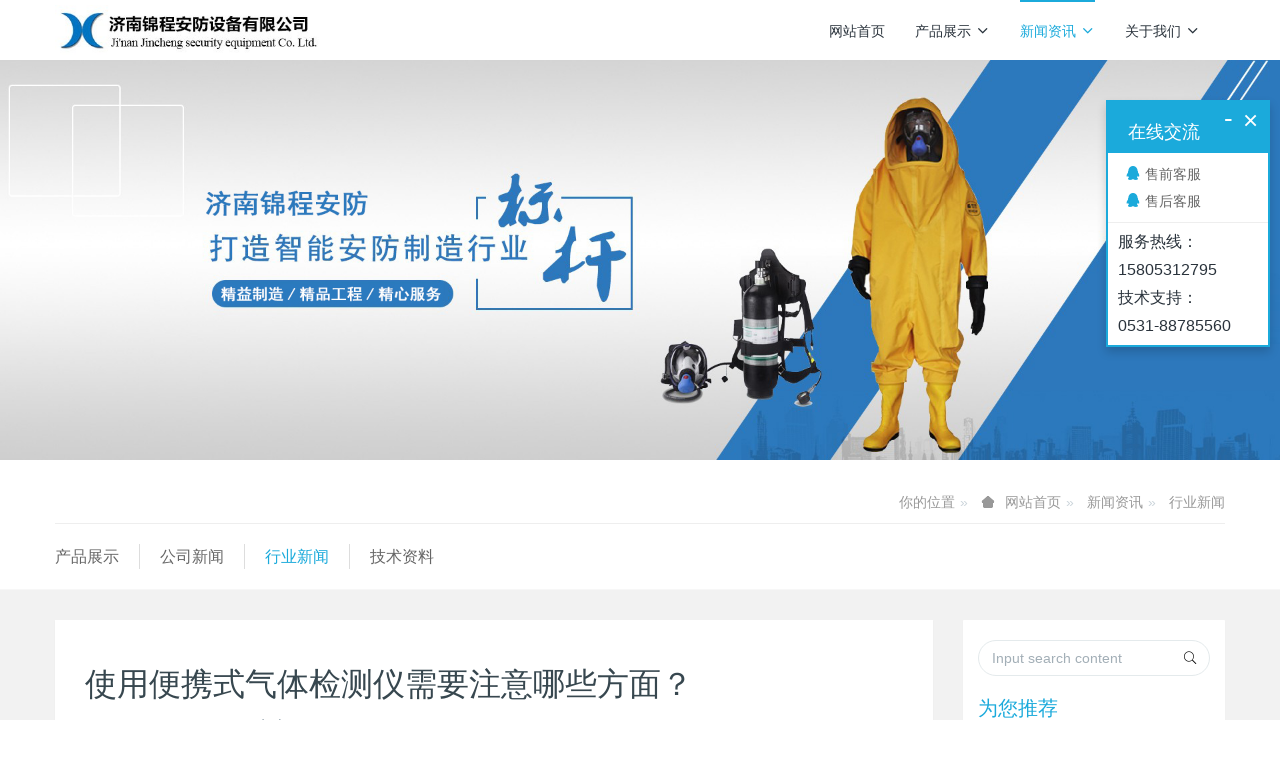

--- FILE ---
content_type: text/html
request_url: https://www.jnjincheng.cn/xw/xw137.html
body_size: 8491
content:

<!DOCTYPE HTML>
<html class="oxh met-web" >
<head>
<meta charset="utf-8">
<meta name="renderer" content="webkit">
<meta http-equiv="X-UA-Compatible" content="IE=edge,chrome=1">
<meta name="viewport" content="width=device-width,initial-scale=1.0,maximum-scale=1.0,minimum-scale=1.0,user-scalable=0,minimal-ui">
<meta name="format-detection" content="telephone=no">
<title>使用便携式气体检测仪需要注意哪些方面？-济南锦程安防设备有限公司</title>
<meta name="description" content="　　首先，与固定式报警器一样，便携式气体检测仪也应该在至少半年进行一次标定, 并且随时对便携式气体检测仪进行校零，这样才能在最大程度上保障它的准确性与有效性。此外，还要注意各类传感器的使用寿命问题。就一般情况而言，在使用便携式气体检测仪时，传感器的使用寿命是最长的，一般达到三年的时间，而氧气传感器的时间最短，基本上只有一年左右，而电化学传感器的使用寿命取决于里面的电解液，如果一段时间不使用，可以将">
<meta name="keywords" content="气体报警器,气体检测仪,防护服,防化服,济南锦程安防设备有限公司">
<meta name="generator" content="MetInfo V7.9" data-variable="../|cn|cn|metv6s|2|16|137" data-user_name="">
<link href="../favicon.ico?1611148070" rel="shortcut icon" type="image/x-icon">
<link rel="stylesheet" type="text/css" href="../public/web/css/basic.css?1731474984">
<link rel="stylesheet" type="text/css" href="../templates/metv6s/cache/metinfo.css?1762930442">
<meta name="baidu-site-verification" content="codeva-sdZyBWDWIh" />
<style>
body{
    background-color: !important;font-family: !important;}
h1,h2,h3,h4,h5,h6{font-family: !important;}
</style>
<script>(function(){var t=navigator.userAgent;(t.indexOf("rv:11")>=0||t.indexOf("MSIE 10")>=0)&&document.write("<script src=\"../public/plugins/html5shiv/html5shiv.min.js\"><\/script>")})();</script>
</head>
<!--[if lte IE 9]>
<div class="text-xs-center m-b-0 bg-blue-grey-100 alert">
    <button type="button" class="close" aria-label="Close" data-dismiss="alert">
        <span aria-hidden="true">×</span>
    </button>
    你正在使用一个过时的浏览器。请升级你的浏览器，以提高您的体验。</div>
<![endif]-->
<body >
<header class='met-head' m-id='met_head' m-type="head_nav">
    <nav class="navbar navbar-default box-shadow-none met-nav">
        <div class="container">
            <div class="row">
                <div class='met-nav-btn'>
                                                                <h3 hidden>济南锦程安防设备有限公司</h3>
                                        <div class="navbar-header pull-xs-left">
                        <a href="../" class="met-logo vertical-align block pull-xs-left" title="济南锦程安防设备有限公司">
                            <div class="vertical-align-middle">
                                <img src="../upload/201907/1563971172.jpg" alt="济南锦程安防设备有限公司"></div>
                        </a>
                    </div>
                    <button type="button" class="navbar-toggler hamburger hamburger-close collapsed p-x-5 p-y-0 met-nav-toggler" data-target="#met-nav-collapse" data-toggle="collapse">
                        <span class="sr-only"></span>
                        <span class="hamburger-bar"></span>
                    </button>
                                      </div>
                <div class="collapse navbar-collapse navbar-collapse-toolbar pull-md-right p-0" id='met-head-user-collapse'>
                                          <div class="metlang m-l-15 pull-md-right text-xs-center">
                                                                        </div>
                </div>
                <div class="collapse navbar-collapse navbar-collapse-toolbar pull-md-right p-0" id="met-nav-collapse">
                    <ul class="nav navbar-nav navlist">
                        <li class='nav-item'>
                            <a href="../" title="网站首页" class="nav-link
                                                          ">网站首页</a>
                        </li>
                                                                          <li class="nav-item dropdown m-l-10">
                                                          <a
                                href="../cp/index.html"
                                title="产品展示"
                                target='_self'                                class="nav-link dropdown-toggle "
                                data-toggle="dropdown" data-hover="dropdown"
                            >
                                                        产品展示<span class="fa fa-angle-down p-l-5"></span></a>
                                                          <div class="dropdown-menu dropdown-menu-right dropdown-menu-bullet animate animate-reverse">
                                                                                          <a href="../cp/index.html" target='_self'  title="All" class='dropdown-item nav-parent hidden-lg-up '>All</a>
                                                                                                                              <div class="dropdown-submenu">
                                    <a href="../cp/cp_2_1.html" target='_self' class="dropdown-item ">气体报警器</a>
                                    <div class="dropdown-menu animate animate-reverse">
                                                                                    <a href="../cp/cp_22_1.html" target='_self' class="dropdown-item " >报警器探头</a>
                                                                                    <a href="../cp/cp_21_1.html" target='_self' class="dropdown-item " >报警器主机</a>
                                                                            </div>
                                </div>
                                                                                                                                  <div class="dropdown-submenu">
                                    <a href="../cp/cp_3_1.html" target='_self' class="dropdown-item ">气体检测仪</a>
                                    <div class="dropdown-menu animate animate-reverse">
                                                                                    <a href="../cp/cp_23_1.html" target='_self' class="dropdown-item " >多种气体检测仪</a>
                                                                                    <a href="../cp/cp_24_1.html" target='_self' class="dropdown-item " >单一气体检测仪</a>
                                                                                    <a href="../cp/cp_25_1.html" target='_self' class="dropdown-item " >进口气体检测仪</a>
                                                                            </div>
                                </div>
                                                                                                                                  <div class="dropdown-submenu">
                                    <a href="../cp/cp_5_1.html" target='_self' class="dropdown-item ">空气呼吸器</a>
                                    <div class="dropdown-menu animate animate-reverse">
                                                                                    <a href="../cp/cp_26_1.html" target='_self' class="dropdown-item " >长管呼吸器</a>
                                                                                    <a href="../cp/cp_27_1.html" target='_self' class="dropdown-item " >正压式空气呼吸器</a>
                                                                                    <a href="../cp/cp_28_1.html" target='_self' class="dropdown-item " >电动送风式呼吸器</a>
                                                                            </div>
                                </div>
                                                                                                                                  <div class="dropdown-submenu">
                                    <a href="../cp/cp_4_1.html" target='_self' class="dropdown-item ">防护服/防化服</a>
                                    <div class="dropdown-menu animate animate-reverse">
                                                                                    <a href="../cp/cp_29_1.html" target='_self' class="dropdown-item " >重型防化服</a>
                                                                                    <a href="../cp/cp_30_1.html" target='_self' class="dropdown-item " >轻型防护服</a>
                                                                                    <a href="../cp/cp_31_1.html" target='_self' class="dropdown-item " >液氮服/LNG防护服</a>
                                                                                    <a href="../cp/cp_32_1.html" target='_self' class="dropdown-item " >耐高温服</a>
                                                                                    <a href="../cp/cp_33_1.html" target='_self' class="dropdown-item " >避火服</a>
                                                                                    <a href="../cp/cp_34_1.html" target='_self' class="dropdown-item " >消防服</a>
                                                                                    <a href="../cp/cp_35_1.html" target='_self' class="dropdown-item " >进口防护服</a>
                                                                                    <a href="../cp/cp_36_1.html" target='_self' class="dropdown-item " >救援服</a>
                                                                                    <a href="../cp/cp_37_1.html" target='_self' class="dropdown-item " >消防战斗服</a>
                                                                                    <a href="../cp/cp_46_1.html" target='_self' class="dropdown-item " >防蜂衣</a>
                                                                            </div>
                                </div>
                                                                                                                                  <div class="dropdown-submenu">
                                    <a href="../cp/cp_8_1.html" target='_self' class="dropdown-item ">洗眼器</a>
                                    <div class="dropdown-menu animate animate-reverse">
                                                                                    <a href="../cp/cp_38_1.html" target='_self' class="dropdown-item " >复合式洗眼器</a>
                                                                                    <a href="../cp/cp_39_1.html" target='_self' class="dropdown-item " >立式洗眼器</a>
                                                                                    <a href="../cp/cp_40_1.html" target='_self' class="dropdown-item " >便携式洗眼器</a>
                                                                                    <a href="../cp/cp_41_1.html" target='_self' class="dropdown-item " >壁挂式洗眼器（实验室）</a>
                                                                                    <a href="../cp/cp_42_1.html" target='_self' class="dropdown-item " >洗眼器配件</a>
                                                                            </div>
                                </div>
                                                                                                                                  <div class="dropdown-submenu">
                                    <a href="../cp/cp_7_1.html" target='_self' class="dropdown-item ">防毒面具</a>
                                    <div class="dropdown-menu animate animate-reverse">
                                                                                    <a href="../cp/cp_43_1.html" target='_self' class="dropdown-item " >防毒半面具</a>
                                                                                    <a href="../cp/cp_44_1.html" target='_self' class="dropdown-item " >防毒全面具</a>
                                                                                    <a href="../cp/cp_45_1.html" target='_self' class="dropdown-item " >滤毒罐</a>
                                                                            </div>
                                </div>
                                                                                                                                  <a href="../cp/cp_47_1.html" target='_self' title="代尔塔安全鞋" class='dropdown-item '>代尔塔安全鞋</a>
                                                                                                                                  <a href="../cp/cp_19_1.html" target='_self' title="工业照明" class='dropdown-item '>工业照明</a>
                                                                                                                                  <a href="../cp/cp_20_1.html" target='_self' title="其他仪器" class='dropdown-item '>其他仪器</a>
                                                                                            </div>
                        </li>
                                                                                                  <li class="nav-item dropdown m-l-10">
                                                          <a
                                href="../xw/index.html"
                                title="新闻资讯"
                                target='_self'                                class="nav-link dropdown-toggle active"
                                data-toggle="dropdown" data-hover="dropdown"
                            >
                                                        新闻资讯<span class="fa fa-angle-down p-l-5"></span></a>
                                                          <div class="dropdown-menu dropdown-menu-right dropdown-menu-bullet animate animate-reverse">
                                                                                          <a href="../xw/index.html" target='_self'  title="All" class='dropdown-item nav-parent hidden-lg-up active'>All</a>
                                                                                                                              <a href="../xw/xw_17_1.html" target='_self' title="公司新闻" class='dropdown-item '>公司新闻</a>
                                                                                                                                  <a href="../xw/xw_16_1.html" target='_self' title="行业新闻" class='dropdown-item active'>行业新闻</a>
                                                                                                                                  <a href="../xw/xw_15_1.html" target='_self' title="技术资料" class='dropdown-item '>技术资料</a>
                                                                                            </div>
                        </li>
                                                                                                  <li class="nav-item dropdown m-l-10">
                                                          <a
                                href="../gsjj/index.html"
                                title="关于我们"
                                target='_self'                                class="nav-link dropdown-toggle "
                                data-toggle="dropdown" data-hover="dropdown"
                            >
                                                        关于我们<span class="fa fa-angle-down p-l-5"></span></a>
                                                          <div class="dropdown-menu dropdown-menu-right dropdown-menu-bullet animate animate-reverse">
                                                                                                                                                            <a href="../gsjj/gsjj12.html" target='_self' title="联系我们" class='dropdown-item '>联系我们</a>
                                                                                            </div>
                        </li>
                                                                    </ul>
                </div>
            </div>
        </div>
    </nav>
</header>
    <div class="met-banner carousel slide" id="exampleCarouselDefault" data-ride="carousel" m-id='banner'  m-type='banner'>
    <ol class="carousel-indicators carousel-indicators-fall">
                    <li data-slide-to="0" data-target="#exampleCarouselDefault" class="  active"></li>
            </ol>
    <div class="carousel-inner   " role="listbox">
                    <div class="carousel-item   active">
                              <img class="w-full" src="../upload/202401/1705928919.jpg" srcset='../upload/202401/1705928919.jpg 767w,../upload/202401/1705928919.jpg' sizes="(max-width: 767px) 767px" alt="" pch="0" adh="0" iph="0">
                                            </div>
                <a class="left carousel-control" href="#exampleCarouselDefault" role="button" data-slide="prev">
          <span class="icon" aria-hidden="true"><</span>
          <span class="sr-only">Previous</span>
        </a>
        <a class="right carousel-control" href="#exampleCarouselDefault" role="button" data-slide="next">
          <span class="icon" aria-hidden="true">></span>
          <span class="sr-only">Next</span>
        </a>
    </div>
</div>
    <section class="met-crumbs hidden-sm-down" m-id='met_position' m-type='nocontent'>
    <div class="container">
        <div class="row">
            <div class="border-bottom clearfix">
                <ol class="breadcrumb m-b-0 subcolumn-crumbs breadcrumb-arrow">
                    <li class='breadcrumb-item'>
                        你的位置                    </li>
                    <li class='breadcrumb-item'>
                        <a href="../" title="网站首页" class='icon wb-home'>网站首页</a>
                    </li>
                                                                          <li class='breadcrumb-item'>
                            <a href="../xw/index.html" title="新闻资讯" class=''>新闻资讯</a>
                        </li>
                                                                                      <li class='breadcrumb-item'>
                            <a href="../xw/xw_16_1.html" title="行业新闻" class=''>行业新闻</a>
                        </li>
                                                                                                  </ol>
            </div>
        </div>
    </div>
</section>
    <section class="met-column-nav" m-id="subcolumn_nav" m-type="nocontent">
    <div class="container">
        <div class="row">
            <ul class="clearfix met-column-nav-ul">
                                                      <li>
                        <a href="../xw/index.html"  title="产品展示"   >产品展示</a>
                    </li>
                                                                                  <li>
                            <a href="../xw/xw_17_1.html" title="公司新闻" class=''>公司新闻</a>
                        </li>
                                                                                  <li>
                            <a href="../xw/xw_16_1.html" title="行业新闻" class='active'>行业新闻</a>
                        </li>
                                                                                  <li>
                            <a href="../xw/xw_15_1.html" title="技术资料" class=''>技术资料</a>
                        </li>
                                                                </ul>
        </div>
    </div>
</section>
<main class="met-shownews animsition">
    <div class="container">
        <div class="row">
            <div class="col-md-9 met-shownews-body" m-id="noset">
                <div class="row">
                    <section class="details-title">
                        <h1 class='m-t-10 m-b-5'>使用便携式气体检测仪需要注意哪些方面？</h1>
                        <div class="info font-weight-300">
                            <span>2021-06-01 22:12:05</span>
                            <span>admin</span>
                            <span>
                                <i class="icon wb-eye m-r-5" aria-hidden="true"></i>
                                <script type='text/javascript' class='met_hits' data-hits='217' src="../hits/?lang=cn&type=news&vid=137&list=0"></script>                            </span>
                        </div>
                    </section>
                    <section class="met-editor clearfix">
                        <p>　　首先，与固定式<a title='报警器' target='_blank' href='https://www.jnjincheng.cn/cp/cp_2_1.html' class='seolabel'>报警器</a>一样，便携式<a title='气体检测仪' target='_blank' href='https://www.jnjincheng.cn/cp/cp_3_1.html' class='seolabel'>气体检测仪</a>也应该在至少半年进行一次标定, 并且随时对便携式<a title='气体检测仪' target='_blank' href='https://www.jnjincheng.cn/cp/cp_3_1.html' class='seolabel'>气体检测仪</a>进行校零，这样才能在最大程度上保障它的准确性与有效性。此外，还要注意各类传感器的使用寿命问题。就一般情况而言，在使用便携式<a title='气体检测仪' target='_blank' href='https://www.jnjincheng.cn/cp/cp_3_1.html' class='seolabel'>气体检测仪</a>时，传感器的使用寿命是最长的，一般达到三年的时间，而氧气传感器的时间最短，基本上只有一年左右，而电化学传感器的使用寿命取决于里面的电解液，如果一段时间不使用，可以将其密封在较低温度的地方可以延长它的使用时间。</p><p>　　其次，在使用便携式气体检测时，一定要注意它的浓度检测范围。不论是哪种<a title='气体检测仪' target='_blank' href='https://www.jnjincheng.cn/cp/cp_3_1.html' class='seolabel'>气体检测仪</a>都有自己的检测范围，超出这一范围，<a title='气体检测仪' target='_blank' href='https://www.jnjincheng.cn/cp/cp_3_1.html' class='seolabel'>气体检测仪</a>就会失去效应，及时能够测定，结果也不会准确。如果使用这种<a title='气体检测仪' target='_blank' href='https://www.jnjincheng.cn/cp/cp_3_1.html' class='seolabel'>气体检测仪</a>，长时间地在超出测定范围的地方使用，可能就会导致其传感器的损坏。</p><p>　　再次，在使用便携式<a title='气体检测仪' target='_blank' href='https://www.jnjincheng.cn/cp/cp_3_1.html' class='seolabel'>气体检测仪</a>的时候，要了解并注意需要检测气体的状态。这就需要使用人员充分了解<a title='气体检测仪' target='_blank' href='https://www.jnjincheng.cn/cp/cp_3_1.html' class='seolabel'>气体检测仪</a>与温度、湿度等的关系，这些因素都对正确测定气体的浓度非常重要。比如：当需要检测某个范围内的环境中烟雾、粉尘的时候，由于湿度、温度等因素的原因以及检测对象以外的气体也会使传感器的性能、作用产生变化，可能会发生在没有检测到对象气体时而发生报警情况;有时接触到检测对象，但是<a title='报警器' target='_blank' href='https://www.jnjincheng.cn/cp/cp_2_1.html' class='seolabel'>报警器</a>仍然没有反应。</p><p>　　最后，<a title='气体检测仪' target='_blank' href='https://www.jnjincheng.cn/cp/cp_3_1.html' class='seolabel'>气体检测仪</a>的检测响应时间也是需要认真考虑的事情。在检测仪使用过程中，发现检测中显示屏的检测数值稳定后即不再变化，这样才能作为最后检测的数据。还有，如果传感器接触到高浓度气体后, 由于气体在管道壁等处的吸附状况, 可能会大大降低<a title='气体检测仪' target='_blank' href='https://www.jnjincheng.cn/cp/cp_3_1.html' class='seolabel'>气体检测仪</a>的实效性和可靠性。</p><p>　　总之，在使用便携式<a title='气体检测仪' target='_blank' href='https://www.jnjincheng.cn/cp/cp_3_1.html' class='seolabel'>气体检测仪</a>的过程中，一定要认真操作，注意及时的标定，注意浓度测定的范围以及被测气体的状态机检测响应的时间等多种因素，才能最终确保检测仪的实效性与可靠性。</p><p style="text-align: center"><img src="../upload/201908/watermark/1566976264404563.jpg" data-width="799" data-height="721" alt="济南锦程安防设备有限公司" title="济南锦程安防设备有限公司" /></p><p><br/></p>                    </section>
                                          <div class='met-page met-shownews-footer border-top1' >
                        <ul class="pagination block blocks-2 p-t-20">
                            <li class='page-item m-b-0 '>
                                <a href='  ../xw/xw138.html' title="用户怎样延长可燃气体检测仪的应用寿命？" class='page-link text-truncate'>
                                    上一篇                                    <span aria-hidden="true" class='hidden-xs-down'>:   用户怎样延长可燃气体检测仪的应用寿命？</span>
                                </a>
                            </li>
                            <li class='page-item m-b-0 '>
                                <a href='  ../xw/xw136.html' title="可以通过哪些方面选择气体检测仪？" class='page-link pull-xs-right text-truncate'>
                                    下一篇                                    <span aria-hidden="true" class='hidden-xs-down'>:   可以通过哪些方面选择气体检测仪？</span>
                                </a>
                            </li>
                        </ul>
                    </div>
                </div>
            </div>
            <dv class="col-md-3">
                <div class="row">
                    <div class="met-bar" m-id="news_bar" m-type="nocontent">
                        <form class='sidebar-search' method='get' action="../search/search.php">
                            <input type='hidden' name='lang' value='cn' />
                            <input type='hidden' name='class1' value='10' />
                            <div class="form-group">
                                <div class="input-search">
                                    <button type="submit" class="input-search-btn">
                                        <i class="icon wb-search" aria-hidden="true"></i>
                                    </button>
                                    <input type="text" class="form-control" name="searchword" placeholder="Input search content">
                                </div>
                            </div>
                        </form>
                                                  <div class="sidebar-news-list recommend">
                            <h3 class=' font-weight-300 m-0'>为您推荐</h3>
                            <ul class="list-group list-group-bordered m-t-10 m-b-0">
                                                            </ul>
                        </div>
                                                                          <ul class="column list-icons">
                                                        <li>
                                <a href="../xw/index.html" title="新闻资讯" class="active" target='_self'><h3 class="font-weight-300">新闻资讯</h3></a>
                            </li>
                                                        <li>
                                                                  <a href="../xw/xw_17_1.html" title="公司新闻" class=''>公司新闻</a>
                                                            </li>
                                                        <li>
                                                                  <a href="../xw/xw_16_1.html" title="行业新闻" class='active'>行业新闻</a>
                                                            </li>
                                                        <li>
                                                                  <a href="../xw/xw_15_1.html" title="技术资料" class=''>技术资料</a>
                                                            </li>
                                                                                </ul>
                                            </div>
                </div>
            </div>
        </div>
    </div>
</main>
<footer class='met-foot-info p-y-20 border-top1' m-id='met_foot' m-type="foot">
    <div class="met-footnav text-xs-center p-b-20" m-id='noset' m-type='foot_nav'>
    <div class="container">
        <div class="row mob-masonry">
                                      <div class="col-lg-2 col-md-3 col-xs-6 list masonry-item foot-nav">
                <h4 class='font-size-16 m-t-0'>
                    <a href="../cp/cp_2_1.html" target='_self'  title="气体报警器">气体报警器</a>
                </h4>
                                  <ul class='ulstyle m-b-0'>
                                        <li>
                        <a href="../cp/cp_22_1.html" target='_self' title="报警器探头">报警器探头</a>
                    </li>
                                        <li>
                        <a href="../cp/cp_21_1.html" target='_self' title="报警器主机">报警器主机</a>
                    </li>
                                    </ul>
                            </div>
                                                  <div class="col-lg-2 col-md-3 col-xs-6 list masonry-item foot-nav">
                <h4 class='font-size-16 m-t-0'>
                    <a href="../cp/cp_3_1.html" target='_self'  title="气体检测仪">气体检测仪</a>
                </h4>
                                  <ul class='ulstyle m-b-0'>
                                        <li>
                        <a href="../cp/cp_23_1.html" target='_self' title="多种气体检测仪">多种气体检测仪</a>
                    </li>
                                        <li>
                        <a href="../cp/cp_24_1.html" target='_self' title="单一气体检测仪">单一气体检测仪</a>
                    </li>
                                        <li>
                        <a href="../cp/cp_25_1.html" target='_self' title="进口气体检测仪">进口气体检测仪</a>
                    </li>
                                    </ul>
                            </div>
                                                  <div class="col-lg-2 col-md-3 col-xs-6 list masonry-item foot-nav">
                <h4 class='font-size-16 m-t-0'>
                    <a href="../cp/cp_5_1.html" target='_self'  title="空气呼吸器">空气呼吸器</a>
                </h4>
                                  <ul class='ulstyle m-b-0'>
                                        <li>
                        <a href="../cp/cp_26_1.html" target='_self' title="长管呼吸器">长管呼吸器</a>
                    </li>
                                        <li>
                        <a href="../cp/cp_27_1.html" target='_self' title="正压式空气呼吸器">正压式空气呼吸器</a>
                    </li>
                                        <li>
                        <a href="../cp/cp_28_1.html" target='_self' title="电动送风式呼吸器">电动送风式呼吸器</a>
                    </li>
                                    </ul>
                            </div>
                                                  <div class="col-lg-2 col-md-3 col-xs-6 list masonry-item foot-nav">
                <h4 class='font-size-16 m-t-0'>
                    <a href="../cp/cp_4_1.html" target='_self'  title="防护服/防化服">防护服/防化服</a>
                </h4>
                                  <ul class='ulstyle m-b-0'>
                                        <li>
                        <a href="../cp/cp_29_1.html" target='_self' title="重型防化服">重型防化服</a>
                    </li>
                                        <li>
                        <a href="../cp/cp_30_1.html" target='_self' title="轻型防护服">轻型防护服</a>
                    </li>
                                        <li>
                        <a href="../cp/cp_31_1.html" target='_self' title="液氮服/LNG防护服">液氮服/LNG防护服</a>
                    </li>
                                        <li>
                        <a href="../cp/cp_32_1.html" target='_self' title="耐高温服">耐高温服</a>
                    </li>
                                        <li>
                        <a href="../cp/cp_33_1.html" target='_self' title="避火服">避火服</a>
                    </li>
                                        <li>
                        <a href="../cp/cp_34_1.html" target='_self' title="消防服">消防服</a>
                    </li>
                                        <li>
                        <a href="../cp/cp_35_1.html" target='_self' title="进口防护服">进口防护服</a>
                    </li>
                                        <li>
                        <a href="../cp/cp_36_1.html" target='_self' title="救援服">救援服</a>
                    </li>
                                        <li>
                        <a href="../cp/cp_37_1.html" target='_self' title="消防战斗服">消防战斗服</a>
                    </li>
                                        <li>
                        <a href="../cp/cp_46_1.html" target='_self' title="防蜂衣">防蜂衣</a>
                    </li>
                                    </ul>
                            </div>
                                                                                                                                                                                                                          <div class="col-lg-3 col-md-12 col-xs-12 info masonry-item font-size-20" m-id='met_contact' m-type="nocontent">
                                  <p class='font-size-26'><a href="tel:热线电话" title="">热线电话</a></p>
                                                  <p>15805312795</p>
                                                  <a class="p-r-5" id="met-weixin" data-plugin="webuiPopover" data-trigger="hover" data-animation="pop" data-placement='top' data-width='155' data-padding='0' data-content="<div class='text-xs-center'>
                    <img src='../upload/201907/1563971046.jpg' alt='济南锦程安防设备有限公司' width='150' height='150' id='met-weixin-img'></div>
                ">
                    <i class="fa fa-weixin light-green-700"></i>
                </a>
                                                  <a
                                  href="http://wpa.qq.com/msgrd?v=3&uin=2873491299&site=qq&menu=yes"
                                rel="nofollow" target="_blank" class="p-r-5">
                    <i class="fa fa-qq"></i>
                </a>
                                                                                                                      </div>
        </div>
    </div>
</div>
          <div class="copy p-y-10 border-top1">
        <div class="container text-xs-center">
                          <div>济南锦程安防设备有限公司 版权所有 2008-2014   <a href="http://beian.miit.gov.cn">鲁ICP备15018184号-4</a></div>
                                      <div>济南市历山北路66号</div>
                                      <div>15805312795</div>
                                      <div class="powered_by_metinfo">Powered by <b><a rel=nofollow href=https://www.metinfo.cn target=_blank title="CMS">MetInfo 7.9</a></b> &copy;2008-2025 &nbsp;<a rel=nofollow href=https://www.mituo.cn target=_blank title="米拓建站">mituo.cn</a></div>
                                                                                      <button type="button" class="btn btn-outline btn-default btn-squared btn-lang" id='btn-convert' m-id="lang" m-type="lang">繁体</button>
                                                                                      </div>
        </div>
    </div>
</footer>

<input type="hidden" name="met_lazyloadbg" value="">
<script src="../cache/lang_json_cn.js?1742519051"></script>
<script src="../public/web/js/basic.js?1731474984" data-js_url="../templates/metv6s/cache/metinfo.js?1762930442" id="met-page-js"></script>
<script charset="UTF-8" id="LA_COLLECT" src="//sdk.51.la/js-sdk-pro.min.js"></script>
<script>LA.init({id:"Kd14lmLyfqwkEgZc",ck:"Kd14lmLyfqwkEgZc"})</script>
<script>
var _hmt = _hmt || [];
(function() {
  var hm = document.createElement("script");
  hm.src = "https://hm.baidu.com/hm.js?f7991a3644110cfcd7ea7ba318b5f607";
  var s = document.getElementsByTagName("script")[0]; 
  s.parentNode.insertBefore(hm, s);
})();
</script>
<textarea name="met_online_data" hidden>{"status":1,"html":"<style type=\"text\/css\">\r\n.onlinebox_three{border:2px solid;}\r\n.onlinebox_three .onlinebox_three_list{width: 160px;padding: 10px 0px;}\r\n.onlinebox_three .online-item{margin-bottom: 5px; padding: 0px 17px; position: relative;display: block;color: #666;}\r\n.onlinebox_three .online-item:last-child{margin-bottom: 0px;}\r\n.onlinebox_three .online-item:hover{background: #f8f8f8;}\r\n.onlinebox_three .online-item i{font-size: 16px;}\r\n.onlinebox_three .onlinebox-open{font-size: 22px;display:none;cursor: pointer;padding: 0 10px; font-size: 18px; line-height: 40px;}\r\n.onlinebox.min .onlinebox-open{display:block;padding:0 10px;background:#444;font-size:18px;line-height:40px;color:#fff}\r\n.onlinebox .onlinebox-min{position: relative;top:-4px;}\r\n@media (max-width: 767px){\r\n.onlinebox_three .online-item{font-size: 12px;padding-top: 6px;}\r\n.onlinebox_three .online-item i{font-size: 14px;}\r\n}\r\n<\/style>\r\n<div id='onlinebox'  class=\"onlinebox onlinebox_three hide\" m-type='online' m-id='online' style=\"border-color:#1baadb;\">\r\n    <div class=\"onlinebox-open\" style=\"background:#1baadb;\"><i class=\"fa fa-comments-o\"><\/i><\/div>\r\n    <div class=\"onlinebox-box\">\r\n        <div class=\"onlinebox-top\" style=\"background:#1baadb;\">\r\n            <div class=\"onlinebox-top-btn font-size-26\">\r\n                <a href=\"javascript:;\" class=\"onlinebox-close\" title=\"\">&times;<\/a>\r\n                <a href=\"javascript:;\" class=\"onlinebox-min\">-<\/a>\r\n            <\/div>\r\n            <h4>在线交流<\/h4>\r\n        <\/div>\r\n                                      <div class=\"onlinebox_three_list\">\r\n                                                                      <a href=\"https:\/\/wpa.qq.com\/msgrd?v=3&uin=2873491299&site=qq&menu=yes\" title=\"2873491299\" class=\"online-item\" target=\"_blank\">\r\n                            <i class=\"icon fa-qq\" style=\"color:#1baadb;\"><\/i>\r\n                            <span>售前客服<\/span>\r\n                        <\/a>\r\n                                                                                  <a href=\"https:\/\/wpa.qq.com\/msgrd?v=3&uin=2873491299&site=qq&menu=yes\" title=\"2873491299\" class=\"online-item\" target=\"_blank\">\r\n                            <i class=\"icon fa-qq\" style=\"color:#1baadb;\"><\/i>\r\n                            <span>售后客服<\/span>\r\n                        <\/a>\r\n                                                <\/div>\r\n                <div class=\"met-editor onlinebox-bottom p-x-10 p-y-5\"><p>服务热线：<br\/>15805312795<\/p><p>技术支持：<\/p><p>0531-88785560&nbsp;<\/p><\/div>\r\n    <\/div>\r\n<\/div>","t":"4","x":"10","y":"100"}</textarea>
</body>
</html>

--- FILE ---
content_type: text/javascript;charset=utf-8
request_url: https://www.jnjincheng.cn/hits/?lang=cn&type=news&vid=137&list=0
body_size: -44
content:
document.write('230')